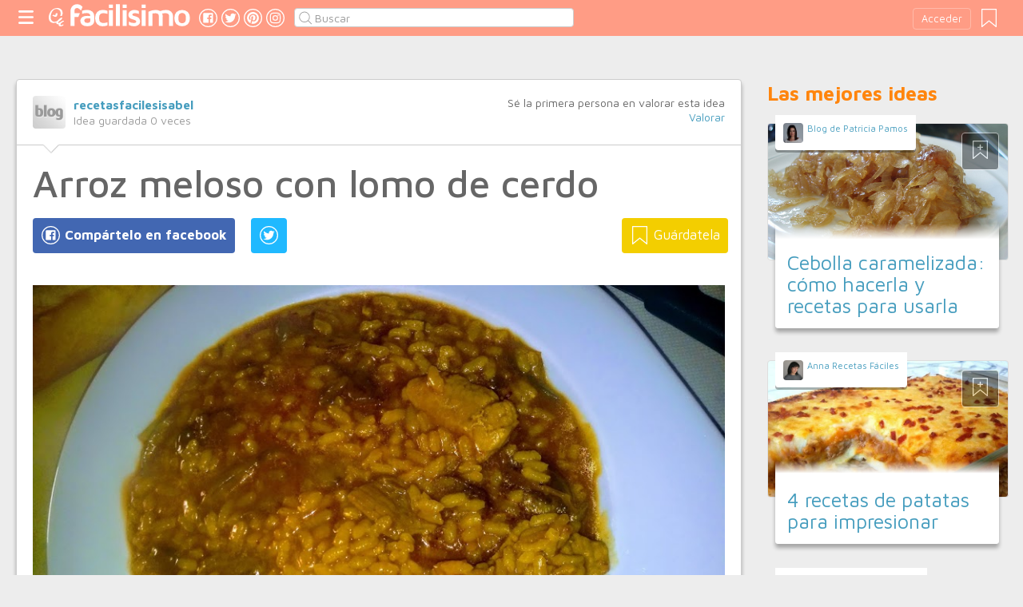

--- FILE ---
content_type: text/html;charset=UTF-8
request_url: https://cocina.facilisimo.com/arroz-meloso-con-lomo-de-cerdo_2409014.html
body_size: 14213
content:
<!DOCTYPE html>
<html xmlns="http://www.w3.org/1999/xhtml" xmlns:og="http://ogp.me/ns#" xmlns:fb="http://ogp.me/ns/fb#">
<!-- Status=OK -->
<head>
<title>Arroz meloso con lomo de cerdo | Cocina</title>
<meta name="title" content="Arroz meloso con lomo de cerdo | Cocina">
<meta name="description" content="Ingredientes: 1._ carcasa de pollo. 2._ 4cortadas de lomo de cerdo. Ajos 3 dientes 3._Champiñones 4._Un pimiento verde (italiano) 5._ Un tomate rallado 6._ una cucharada de pulpa de ñora 7._ 125ml de vino blanco Aceite Azafrán Sal Pimienta negra o blanca(al gusto) 2 litros de caldo de Carme. Preparación: En una cazuela honda, podremos aceite y sofreimos muy muy bien la carcasa de pollo junto con u ...">
<link rel="shortcut icon" href="//estag.fimagenes.com/cst/images/ico-cocina.ico">
<style>
html,body,div,span,h1,h2,p,a,img,small,strong,b,u,i,ul,li,label,article,aside,form{margin:0;padding:0;border:0;font-size:100%;font:inherit;word-wrap:break-word;vertical-align:baseline}form{display:inline}a{text-decoration:none;color:#469dbe}h1,h2{font-family:Arial}.head-sprite{background-image:url('//estag.fimagenes.com/cst/images/sprite-head-new.svg?20190425');background-repeat:no-repeat}.tabstop{display:table}.tabstop div{float:left;width:50%;text-align:center;padding:0 0 5px}.tabstop div a{color:#03f}.tabstop div:first-child{border-bottom-width:1px;border-bottom-style:solid}.tabstop div:first-child a{font-weight:bold}#content-post{position:relative;background:#fff;border:1px solid #ccc}#content-post #user{position:relative;display:inline-block;border-bottom:1px solid #ccc}#content-post #user .user-zone #avatar{display:inline-block;width:41px;height:41px;float:left;margin-right:10px}#content-post #user .user-zone #nick{display:inline-block;font-weight:bold;margin-top:1px}#content-post #user .user-zone span{display:block;font-size:90%;color:#999}#content-post .post-text{font-size:140%;margin-bottom:20px;width:100%}#content-post .post-text .img-post{position:relative}#content-post .post-text .video{position:relative;width:100%}body{font:87.5%/1.4 Helvetica,Arial,sans-serif;padding-top:55px !important;color:#666;background:#ededed;line-height:1.4}#content-header>header,.content,.content-search>.central-search,#content-footer>footer,.pre-footer>.slot{margin:0 auto;padding:0;width:990px}#content-header{margin:0;padding:0;position:fixed;z-index:90;z-index:auto\9;top:0;left:0;width:100%;height:45px;background:#ff9c85}header{margin:0 auto;padding:0;width:990px;line-height:1.3;font-size:14px;position:relative}header span.btn-menu{float:left;margin:9px 3px 0 0;cursor:pointer;display:inline-block;width:25px;height:25px;background-position:0 -25px;position:relative}header span.btn-menu small{display:inline-block;position:absolute;top:0;right:0;width:5px;height:5px;background-color:#f00;border:1px solid #fff;-moz-border-radius:50%;-webkit-border-radius:50%;border-radius:50%}header span.btn-menu:hover{opacity:.5;filter:alpha(opacity=50);transition:opacity .3s linear;-moz-transition:opacity .3s linear;-webkit-transition:opacity .3s linear}header h1,header .logoc{float:left;display:inline-block;margin:4px 10px 0 0}header h1 .logo>span.icon,header .logoc .logo>span.icon,header h1 .channel>span.icon,header .logoc .channel>span.icon{display:inline-block;margin:5px 4px 0 10px;width:25px;height:25px;vertical-align:top;background-position:0 0}header h1 .logo,header .logoc .logo{display:inline-block;margin:0;padding:0}header h1 .logo span.img-logo,header .logoc .logo span.img-logo{display:inline-block;width:151px !important;height:30px !important;background-position:-30px 0;background-size:331px}header h1 .channel,header .logoc .channel{display:inline-block;margin:0;padding:0;height:45px}header h1 .channel span.text,header .logoc .channel span.text{display:inline-block;margin:13px 0 0 0;font-family:'Maven Pro',Arial;font-weight:700;color:#fff;font-size:250%;text-transform:lowercase;letter-spacing:-1px;line-height:2px}header h1 a:hover,header .logoc a:hover{opacity:.5;filter:alpha(opacity=50);transition:opacity .3s linear;-moz-transition:opacity .3s linear;-webkit-transition:opacity .3s linear}header #inp-search{border-radius:4px;-ms-border-radius:4px;-moz-border-radius:4px;-webkit-border-radius:4px;-khtml-border-radius:4px;behavior:url(border-radius.htc);float:left;margin:10px 0 0 8px;padding:0 0 0 25px;font-size:14px;height:24px;color:#666;width:110px;background:#fff;border:1px solid #ccc;background-image:url('//estag.fimagenes.com/cst/images/sprite-head-new.svg?20190425');background-repeat:no-repeat;background-position:-152px -32px;background-size:55%;font-family:'Maven Pro',Arial;font-weight:400}header #inp-search::placeholder{color:#999}header #inp-search:focus{color:#666}header #btn-search{margin:10px 0 0 0;width:34px;height:26px;border:none;background:url('//estag.fimagenes.com/cst/images/btn-search-off.png') left center no-repeat;-webkit-border-top-left-radius:0;-webkit-border-bottom-left-radius:0;-webkit-border-top-right-radius:4px;-webkit-border-bottom-right-radius:4px;-moz-border-radius-topleft:0;-moz-border-radius-bottomleft:0;-moz-border-radius-topright:4px;-moz-border-radius-bottomright:4px;border-top-left-radius:0;border-bottom-left-radius:0;border-top-right-radius:4px;border-bottom-right-radius:4px}header #btn-search:hover{background:url('//estag.fimagenes.com/cst/images/btn-search-on.png') left center no-repeat}header #btn-search:active{background:url('//estag.fimagenes.com/cst/images/btn-search-press.png') left center no-repeat}header #user,header #login,header .social-btn{display:none}.top-ad{margin-bottom:25px;min-height:19px;text-align:center}.content header{margin:0 0 20px 0;padding:0;display:inline-block;width:100%}.content header h2{margin:0;padding:0;color:#ff850d;font-family:'Maven Pro',Arial;font-weight:700;font-size:200%}.content .tabstop{width:660px;margin:0 0 30px;font-size:20px}.content section{margin:0;padding:0;float:left;width:660px;display:block}.content aside{margin:0 0 40px 0;padding:0 0 0 0;float:right;width:300px}.content aside header{margin:0 0 20px 0;width:auto;color:#ff850d;font-family:'Maven Pro',Arial !important;font-weight:700 !important;font-size:180%}.nav-panel{display:none}.small-module{margin:0 0 40px 0;width:100%;display:inline-block;position:relative}.small-module .user{margin:0 0 0 10px;padding:10px 10px 9px 10px;background:#fff;width:auto;display:inline-block;position:absolute;top:-10px;font-size:80%;line-height:13px}.small-module .user .avatar{display:inline-block;float:left;width:25px;height:25px;background-size:cover !important;background-position:center center !important;background-repeat:no-repeat !important}.small-module .user .nick,.small-module .user span{margin:0 0 0 30px;padding:0;display:block}.small-module .image{margin:0;padding:0;border:1px solid #dedede;width:100%;height:170px;display:inline-block}.small-module .btn-fv{display:none}.small-module .sm-content{margin:-50px 10px 0 10px;padding:15px 15px 10px 15px;position:relative}.small-module .sm-content .channel{padding:5px 10px}.small-module .sm-content h1,.small-module .sm-content .h1{font-size:180%;line-height:1.1em;margin:20px 0 5px 0;display:inline-block}.white-sm-big{background:#fff}@media screen and (min-width:1280px){#content-header>header,.content,.content-search>.central-search,#content-footer>footer,.pre-footer>.slot{margin:0 auto;padding:0;width:1240px}#content-header>header .social-btn{margin:10px 3px 0 0;padding:0}#content-header>header #inp-search{width:350px !important}.content section{width:908px}.content .tabstop{width:908px}.content section.width100{width:100% !important}}#content-post #user{width:100%;margin:0 0 20px 0;padding:20px}#content-post #user .user-zone{width:48%;float:left;font-size:110%;display:inline-block}#content-post h1{font-size:340%;line-height:1em;margin:0 20px}#content-post h2{font-size:140%;margin:20px 20px 0}#content-post .post-text{-webkit-box-sizing:border-box;-moz-box-sizing:border-box;box-sizing:border-box;padding:0 20px;line-height:1.4}#content-post .post-text p{margin-bottom:20px}#content-post .post-text .img-post img{width:100%}#content-post .post-text b>a{font-weight:bold}#content-post .post-text .video{padding:30px 0 56.25%}#content-post .post-text .video iframe,#content-post .post-text .video object,#content-post .post-text .video embed{position:absolute;width:100%;height:100%;left:0;top:0}#content-post .social-btn{margin:20px 0 40px 20px}#content-post .social-btn a{background:#ccc;display:inline-block;padding:10px;color:#fff;margin-right:16px}#content-post .social-btn a span{vertical-align:middle;margin:-2px 0 0;display:inline-block;width:25px;height:25px}#content-post .social-btn a.btn-fb{background:#4267b2}#content-post .social-btn a.btn-fv{float:right}#content-post .social-btn a.btn-fv::after{content:" Guárdatela"}#content-post .rate{margin:20px 20px 40px 20px}
</style>
<meta name="twitter:card" content="summary_large_image" />
<meta name="twitter:site" content="@fcocina" />
<meta name="twitter:domain" content="facilisimo.com" />
<meta property="og:title" content="Arroz meloso con lomo de cerdo"/>
<meta property="og:type" content="article"/>
<meta property="og:url" content="https://cocina.facilisimo.com/arroz-meloso-con-lomo-de-cerdo_2409014.html"/>
<meta property="og:ttl" content="604800"/>
<meta property="og:description" content="Ingredientes: 1._ carcasa de pollo. 2._ 4cortadas de lomo de cerdo. Ajos 3 dientes 3._Champiñones 4._Un pimiento verde (italiano) 5._ Un tomate rallado 6._ una cucharada de pulpa de ñora 7._ 125ml de vino blanco Aceite Azafrán Sal Pimienta negra o blanca(al gusto) 2 litros de caldo de Carme. Preparación: En una cazuela honda, podremos aceite y sofreimos muy muy bien la carcasa de pollo junto con u ..."/>
<meta property="og:image" content="https://1.bp.blogspot.com/-rTVpZC-KdJw/XZIIKzSg88I/AAAAAAABJbE/bHkwVWe8d6QvjCA3IowO252ow_zd9N_XgCLcBGAsYHQ/s900/20190930_140742.jpg"/>
<meta property="article:publisher" content="128911377141498"/>
<meta property="fb:app_id" content="146555464702"/>
<meta property="fb:admins" content="100001509443420"/>
<link rel="canonical" href="https://isabelaa57.blogspot.com/2019/09/arroz-meloso-con-lomo-de-cerdo.html" />
</head>
<body class="portal-2">
<noscript><iframe src="https://www.googletagmanager.com/ns.html?id=GTM-T2VB9M" height="0" width="0" style="display:none;visibility:hidden"></iframe></noscript>
<div id="content-header" class="bg-2">
<header>
<a id="btnfavorite" onclick="f.usuarios.guardadas()" title="Mis ideas guardadas"><small class="ideasguardadas"></small><span class="head-sprite"></span></a>
<div id="login">
<a onclick="f.usuarios.login();">Acceder</a>
</div>
<span class="btn-menu head-sprite" title="Ver men&uacute;"></span>
<div class="logoc">
<a class="logo" href="https://www.facilisimo.com" title="Ideas que mejoran tu vida"><span class="icon head-sprite"></span><span class="img-logo head-sprite"></span></a>
</div>
<a target="_blank" class="social-btn" href="https://www.facebook.com/cocinafacilisimo" title="Clic para ir a la página de Facebook"><span id="fb"></span></a>
<a target="_blank" class="social-btn" href="https://twitter.com/fcocina" title="Clic para ir a la página de Twitter"><span id="tw"></span></a>
<a target="_blank" class="social-btn" href="https://es.pinterest.com/facilisimo/cocina-red-facilisimo/" title="Clic para ir a la página de Pinterest"><span id="pt"></span></a>
<a target="_blank" class="social-btn" href="https://www.instagram.com/cocina.facilisimo/" title="Clic para ir a la página de Instagram"><span id="in"></span></a>
<form action="//cocina.facilisimo.com/buscar/" method="GET">
<input type="search" id="inp-search" name="q" placeholder="Buscar" value="" />
</form>
</header>
</div>
<div class="nav-panel">
<a class="close" title="Cerrar men&uacute;"><span class="head-sprite"></span></a>
<div class="list-channels">
<nav>
<header></header>
<ul>
<li><a class="cmbportada"><div class="ico-12"><span></span></div><label>tu portada</label><div class="ico-sel" title="Desplegar opciones de tu portada"><span></span></div></a>
<div class="front-settings">
<p>Si quieres añadir o quitar temas haz clic en el siguiente botón:</p>
<a class="modPortada">modificar mi portada</a>
</div>
</li>
<li><a onclick="f.usuarios.guardadas()"><div class="ico-fav"><span></span></div>ideas guardadas</a></li>
<header>Más ideas de...</header>
<li class="selected bg-2"><a href="//cocina.facilisimo.com/"><div class="ico-2"><span></span></div>Cocina</a>
<ul>
<li><a href="//cocina.facilisimo.com/todos/">todos</a></li>
<li><a href="//cocina.facilisimo.com/sin-gluten" title="Recetas sin gluten">Sin gluten</a></li>
<li><a href="//cocina.facilisimo.com/postres" title="Postres y dulces irresistibles">Postres y dulces</a></li>
<li><a href="//cocina.facilisimo.com/entrantes" title="Entrantes y aperitivos">Entrantes</a></li>
<li><a href="//cocina.facilisimo.com/ideas-cenas" title="Ideas para cenar">Cenas</a></li>
<li><a href="//cocina.facilisimo.com/arroz-cuchara" title="Arroces y platos de cuchara">Arroces y platos de cuchara</a></li>
<li><a href="//cocina.facilisimo.com/recetas-veganas-vegetarianas" title="Recetas veganas y vegetarianas">Recetas veganas y vegetarianas</a></li>
<li><a href="//cocina.facilisimo.com/cocina-europea" title="Cocina europea">Cocina europea</a></li>
<li><a href="//cocina.facilisimo.com/cocina-española" title="Cocina española">Recetas españolas</a></li>
<li><a href="//cocina.facilisimo.com/cocina-oriental" title="Cocina oriental">Cocina oriental</a></li>
<li><a href="//cocina.facilisimo.com/recetas-latinoamericanas" title="Recetas latinoamericanas">Recetas latinas</a></li>
<li><a href="//cocina.facilisimo.com/ensaladas" title="Ensaladas">Ensaladas</a></li>
<li><a href="//cocina.facilisimo.com/recetas-fáciles-rápidas" title="Recetas fáciles y rápidas">Recetas fáciles y rápidas</a></li>
<li><a href="//cocina.facilisimo.com/recetas-taper" title="Recetas para llevar en el táper">Para táper</a></li>
<li><a href="//cocina.facilisimo.com/chef-saludable-mejores-recetas" title="Tu chef saludable: ¡las mejores recetas!">Recetas sanas</a></li>
<li><a href="//cocina.facilisimo.com/carne-pescado" title="Recetas de carne y pescado">Carne y pescado</a></li>
<li><a href="//cocina.facilisimo.com/recetas-pasta" title="Recetas de pasta">Recetas de pasta</a></li>
<li><a href="//cocina.facilisimo.com/Actualidad" title="Actualidad">Actualidad</a></li>
</ul>
</li>
<div class="chan">
<li><a href="//decoracion.facilisimo.com" title="Ideas de decoración"><div class="ico-1"><span></span></div>Decoración</a></li>
<li><a href="//bricolaje.facilisimo.com" title="Ideas de bricolaje"><div class="ico-5"><span></span></div>Bricolaje</a></li>
<li><a href="//manualidades.facilisimo.com" title="Ideas de manualidades"><div class="ico-7"><span></span></div>Manualidades</a></li>
<li><a href="//cocina.facilisimo.com" title="Ideas de cocina"><div class="ico-2"><span></span></div>Cocina</a></li>
<li><a href="//mascotas.facilisimo.com" title="Ideas de mascotas"><div class="ico-3"><span></span></div>Mascotas</a></li>
<li><a href="//plantas.facilisimo.com" title="Ideas de plantas"><div class="ico-4"><span></span></div>Plantas</a></li>
<li><a href="//salud.facilisimo.com" title="Ideas de salud"><div class="ico-6"><span></span></div>Salud</a></li>
<li><a href="//belleza.facilisimo.com" title="Ideas de belleza"><div class="ico-13"><span></span></div>Belleza</a></li>
<li><a href="//padres.facilisimo.com" title="Ideas de padres"><div class="ico-8"><span></span></div>Padres</a></li>
<li><a href="//bodas.facilisimo.com" title="Ideas de bodas"><div class="ico-16"><span></span></div>Bodas</a></li>
<li><a href="//entretenimiento.facilisimo.com" title="Ideas de entretenimiento"><div class="ico-11"><span></span></div>Entretenimiento</a></li>
<li><a href="//tecnologia.facilisimo.com" title="Ideas de tecnología"><div class="ico-20"><span></span></div>Tecnología</a></li>
<li><a href="//ecologia.facilisimo.com" title="Ideas de ecología"><div class="ico-28"><span></span></div>Ecología</a></li>
<li><a href="//www.facilisimo.com/todos/" title="Todas las ideas de los portales de facilisimo.com"><div class="ico-12"><span></span></div>Todo facilisimo</a></li>
</div>
</ul>
</nav>
</div>
</div>
<div class="curtain"></div>
<div class="top-ad">
<div id="slot_facilisimov2_billboard_up" class="slot" slot="facilisimov2_billboard_up"></div>
</div>
<div class="content">
<section id="post">
<article id="content-post" data-usu="763286" data-blog="1336784">
<div id="user" itemprop="author" itemscope="" itemtype="https://schema.org/Person">
<figure itemprop="image" itemscope="" itemtype="https://schema.org/ImageObject" style="display:none">
<meta itemprop="url" content="https://estag.fimagenes.com/cst/images/icon-app.png">
<a class="enlace" href="https://www.facilisimo.com/actualidad-facilisimo">
<meta itemprop="width" content="45">
<meta itemprop="height" content="45">
<img src="//estag.fimagenes.com/cst/images/icon-app.png" alt="Actualidad facilisimo.com" width="45" height="45">
</a>
</figure>
<div class="user-zone" itemprop="name">
<a id="avatar" href="//www.facilisimo.com/recetasfacilesisabel" style="background:url('//estag.fimagenes.com/cst/images/avatar-blog.png');" title="Blog de recetasfacilesisabel"></a>
<a id="nick" itemprop="url" href="//www.facilisimo.com/recetasfacilesisabel">recetasfacilesisabel</a>
<span>Idea guardada <strong id="num_guardados">0</strong> veces</span>
</div>
<div class="valuation">
<span class="num_votos">Sé la primera persona en valorar esta idea</span>
<a class="votar" href="">Valorar</a>
</div>
<img id="arrow" src="//estag.fimagenes.com/cst/images/ico-arrow.png" />
</div>
<h1>Arroz meloso con lomo de cerdo</h1>
<div class="social-btn">
<a class="btn-fv" id="fv" title="Guárdate esta idea en tus Favoritos" doc="2409014"><span></span></a>
<div class="social-btn-fix">	
<a class="btn-fb" id="fb" title="Compártelo en Facebook"><span></span></a>
<a class="btn-tw" id="tw" title="Compartir en Twitter"><span></span></a>
</div>
</div>
<div class="placeholder"></div>
<div id="via_104239"></div>
<div class="post-text p402_premium" id="contain-402">
<a href="https://1.bp.blogspot.com/-rTVpZC-KdJw/XZIIKzSg88I/AAAAAAABJbE/bHkwVWe8d6QvjCA3IowO252ow_zd9N_XgCLcBGAsYHQ/s600/20190930_140742.jpg" rel="nofollow">
<div class="img-post">
<a title="Ver visor">
<img class="imgvisor" src="https://1.bp.blogspot.com/-rTVpZC-KdJw/XZIIKzSg88I/AAAAAAABJbE/bHkwVWe8d6QvjCA3IowO252ow_zd9N_XgCLcBGAsYHQ/s900/20190930_140742.jpg" />
</a>
</div>
</a><br/><br/>Ingredientes:<br><br>1._ carcasa de pollo.<br>2._ 4cortadas de lomo de cerdo.<br><br>Ajos 3 dientes<br>3._Champiñones<br>4._Un pimiento verde (italiano)<br>5._ Un tomate rallado<br>6._ una cucharada de pulpa de ñora<br>7._ 125ml de vino blanco<br>Aceite<br>Azafrán<br>Sal<br>Pimienta negra o blanca(al gusto)<br>2 litros de caldo de Carme.<br/><br/>Preparación:<br><br>En una cazuela honda, podremos aceite y sofreimos muy muy bien la carcasa de pollo junto con unos ajos a los q habremos dado un golpe sin pelar. Dejaran su aroma y sabor estos 2 ingredientes.<br>Los retiramos y en ese mismo aceite empezaremos sufriendo la carne de cerdo ya salpimentada.<br>A continuación pondremos las verduras , las sofreimos y añadimos el tomate rallado.<br>Dejaremos pasar unos 5 minutos y regamoss con el vino blanco. Dejaremos q evapora y añadimos la pulpa de carne de ñora.<br>Ya lo tenemos casi<br>Dejamos pasar unos 4 minutos y agregamos el caldo de carne y la carcasa de pollo. Cuando rompa a hervir, lo tendremos 15 minutos al fuego.<br>Rectificaremos de sal y añadiremos el colorante. Es el momento de retirar la carcasa de pollo.<br>Es el momento de poner el arroz ( 100 grs por persona).<br>Lo dejaremos cocinar unos 18 a 20 minutos.<br>Listo para comer.<br/><br/>Disfrutar.<br/><br/>.<br/><br/>
<div class="docfuente"><strong>Fuente:</strong> este post proviene de <a href="https://isabelaa57.blogspot.com/2019/09/arroz-meloso-con-lomo-de-cerdo.html" target="_blank">recetasfacilesisabel</a>, donde puedes consultar el contenido original.</div>
<div class="denuncia">¿Vulnera este post tus derechos? <a>Pincha aquí</a>.</div>
<div class="source">
Creado:
<time datetime="2019-09-30P16:09:00+01:00">
<meta content="2019-09-30P16:09:00+01:00" itemprop="datePublished">
<meta content="2019-09-30P16:09:00+01:00" itemprop="dateModified">
<span>30/09/2019 16:09</span>
</time>
</div>
</div>
<div class="rate">
<span>&iquest;Qu&eacute; te ha parecido esta idea?</span>
<button data-val="5" class="first">Excelente</button>
<button data-val="4">Muy buena</button>
<button data-val="3">Buena</button>
<button data-val="2">Normal</button>
<button data-val="1">Mala</button>
</div>
<div class="social-btn">
<a class="btn-fv" id="fv" title="Guárdate esta idea en tus Favoritos" doc="2409014"><span></span></a>
<div class="social-btn-fix">	
<a class="btn-fb" id="fb" title="Compártelo en Facebook"><span></span></a>
<a class="btn-tw" id="tw" title="Compartir en Twitter"><span></span></a>
</div>
</div>
<div class="placeholder"></div>
<div class="signature">
<img class="arrow" src="//estag.fimagenes.com/cst/images/ico-arrow.png" />
<h4 class="title">Esta idea proviene de:</h4>
<div class="user">
<a href="http://isabelaa57.blogspot.com.es" target="_blank"><div class="avatar" style="background-image:url('//estag.fimagenes.com/cst/images/avatar-blog.png');"></div><span class="blog-name">recetasfacilesisabel</span><span class="blog-url">http://isabelaa57.blogspot.com.es</span></a>
</div>
<div class="s-btn">
</div>
<h4>Y estas son sus últimas ideas publicadas:</h4>
<div class="last-post">
<article class="small-module" id_doc="2466847" data-usu="763286" data-pro="">
<div class="bottom-radius user avatar-shadow">
<a href="//www.facilisimo.com/recetasfacilesisabel" class="radius avatar lazy" data-src="//estag.fimagenes.com/cst/images/avatar-blog.png"></a><a href="//www.facilisimo.com/recetasfacilesisabel" class="nick">recetasfacilesisabel</a>
</div>
<a doc="2466847" class="btn-fv"><span></span></a>
<a onclick="location.href='https://cocina.facilisimo.com/alitas-de-pollo-al-horno_2466847.html';" class="radius image lazy" data-src="https://1.bp.blogspot.com/-Fc_p8ulg3bA/XspHTJIzacI/AAAAAAABYFo/btVMuznzN6YmeouGDqgfUeRUbgInq6GqwCPcBGAsYHg/s300/IMG_20200521_154502_532.jpg" style="background:#CCC;"></a>
<div class="white-sm-big bottom-radius sm-content shadow">
<div class="h1"><a href="https://cocina.facilisimo.com/alitas-de-pollo-al-horno_2466847.html">Alitas de pollo al horno</a></div>
<p>Ingredientes Alitas de pollo Maicena Pimenta Pimenton dulce y picante Sal Aceite</p>
</div>
</article>
<article class="small-module" id_doc="2451467" data-usu="763286" data-pro="">
<div class="bottom-radius user avatar-shadow">
<a href="//www.facilisimo.com/recetasfacilesisabel" class="radius avatar lazy" data-src="//estag.fimagenes.com/cst/images/avatar-blog.png"></a><a href="//www.facilisimo.com/recetasfacilesisabel" class="nick">recetasfacilesisabel</a>
</div>
<a doc="2451467" class="btn-fv"><span></span></a>
<a onclick="location.href='https://cocina.facilisimo.com/conejo-de-monte-al-ajillo_2451467.html';" class="radius image lazy" data-src="https://1.bp.blogspot.com/-z2aFY34Xj54/XnyUIc7n1GI/AAAAAAABSFI/Wn_EzCGSvLQd7Ab2wO4RVmNecKXzKJo7ACKgBGAsYHg/s300/20200324_221023.jpg" style="background:#CCC;"></a>
<div class="white-sm-big bottom-radius sm-content shadow">
<div class="h1"><a href="https://cocina.facilisimo.com/conejo-de-monte-al-ajillo_2451467.html">Conejo de monte al ajillo</a></div>
<p>Ingredientes Un conejo troceado 5 ajos Vino Tomillo Orégano Perejil Harina Sal Aceite. Preparación En una sartén con aceite ponemos los ajos machacados sin pelar, asi aromatizamos el mismo, cuando est ...</p>
</div>
</article>
<article class="small-module" id_doc="2438641" data-usu="763286" data-pro="">
<div class="bottom-radius user avatar-shadow">
<a href="//www.facilisimo.com/recetasfacilesisabel" class="radius avatar lazy" data-src="//estag.fimagenes.com/cst/images/avatar-blog.png"></a><a href="//www.facilisimo.com/recetasfacilesisabel" class="nick">recetasfacilesisabel</a>
</div>
<a doc="2438641" class="btn-fv"><span></span></a>
<a onclick="location.href='https://cocina.facilisimo.com/arroz-con-bacalao-y-alcachofas_2438641.html';" class="radius image lazy" data-src="https://1.bp.blogspot.com/-3D29WWLvE48/Xi_ypLnBSoI/AAAAAAABNfk/xs2MFx5ISDMVPn_8uwMuG9QjOX4WnDVBgCKgBGAsYHg/s300/20200126_143124.jpg" style="background:#CCC;"></a>
<div class="white-sm-big bottom-radius sm-content shadow">
<div class="h1"><a href="https://cocina.facilisimo.com/arroz-con-bacalao-y-alcachofas_2438641.html">ARROZ CON BACALAO Y ALCACHOFAS</a></div>
<p>INGREDIENTES Arroz (de 75 a 100 grs por persona) 3 Alcachofas 1 pimiento verde pequeño 1 cebolla pequeña o cebolleta tierna Pimiento choricero 2 cucharadas ( lo venden envasado) Caldo de pescado 200 G ...</p>
</div>
</article>
<article class="small-module" id_doc="2436859" data-usu="763286" data-pro="">
<div class="bottom-radius user avatar-shadow">
<a href="//www.facilisimo.com/recetasfacilesisabel" class="radius avatar lazy" data-src="//estag.fimagenes.com/cst/images/avatar-blog.png"></a><a href="//www.facilisimo.com/recetasfacilesisabel" class="nick">recetasfacilesisabel</a>
</div>
<a doc="2436859" class="btn-fv"><span></span></a>
<a onclick="location.href='https://cocina.facilisimo.com/lasana-de-carne_2436859.html';" class="radius image lazy" data-src="https://1.bp.blogspot.com/-oDqFtl5NkHo/XiNg8_Xy9tI/AAAAAAABNMA/96-PhyIdvI00osxpSCp_Fo2hNTKaiqQ3gCKgBGAsYHg/s300/IMG-20200115-WA0003.jpg" style="background:#CCC;"></a>
<div class="white-sm-big bottom-radius sm-content shadow">
<div class="h1"><a href="https://cocina.facilisimo.com/lasana-de-carne_2436859.html">Lasaña de carne</a></div>
<p>INGREDIENTES Placas de lasaña 500 grs. de carne picada mixta Aceite 3 cucharadas Sal 3 lonchas de panceta picada Una cebolla mediana picada Polvo de ajo 2 ajos cortados pequeños 50 gramos de apio cort ...</p>
</div>
</article>
</div>
</div>
</article>
<div class="tags">
<span>Etiquetas:</span>
</div>
<header><h2>Recomendamos</h2></header>
<div class="sponsored"></div>
<div id="slot_facilisimoV2_336" class="slot" slot="facilisimoV2_336"></div>
<div class="relacionados">
<header><h2>Relacionado</h2></header>
<article class="big-module" id_doc="2635318" data-usu="912771" data-pro="">
<div class="bottom-radius user avatar-shadow">
<a href="//www.facilisimo.com/blog-cocineraymadre" class="radius avatar lazy" data-src="//estag.fimagenes.com/img/4/2/g/g/l/2ggl_120.jpg"></a><a href="//www.facilisimo.com/blog-cocineraymadre" class="nick">Cocineraymadre</a>
</div>
<a doc="2635318" class="btn-fv"><span></span></a>
<a onclick="location.href='https://cocina.facilisimo.com/sopa-casera-de-pollo-con-estrellitas_2635318.html';" class="radius image lazy" data-src="//estag.fimagenes.com/imagenesred/2635318_0.jpg?1" style="background:#CCC;"></a>
<div class="white-gr-big bottom-radius bm-content shadow">
<a href="//cocina.facilisimo.com/arroces-y-pastas" class="radius channel">Arroces y pastas</a>
<a href="//cocina.facilisimo.com/cocina-tradicional" class="radius channel">Cocina tradicional</a>
<a href="//cocina.facilisimo.com/entrantes" class="radius channel">Entrantes</a>
<span id="keys_2635318" style="display:none">
<a href="//cocina.facilisimo.com/grupo-de-recetas" class="radius channel">Grupo de recetas</a>
<a href="//cocina.facilisimo.com/primeros" class="radius channel">Primeros</a>
<a href="//cocina.facilisimo.com/recetas" class="radius channel">Recetas</a>
<a href="//cocina.facilisimo.com/barata" class="radius channel">barata</a>
<a href="//cocina.facilisimo.com/basico" class="radius channel">básico</a>
<a href="//cocina.facilisimo.com/carnes" class="radius channel">carnes</a>
<a href="//cocina.facilisimo.com/casero" class="radius channel">casero</a>
<a href="//cocina.facilisimo.com/comida" class="radius channel">comida</a>
<a href="//cocina.facilisimo.com/cuchara" class="radius channel">cuchara</a>
<a href="//cocina.facilisimo.com/deliciosa" class="radius channel">deliciosa</a>
<a href="//cocina.facilisimo.com/pollo" class="radius channel">pollo</a>
<a href="//cocina.facilisimo.com/recetas-tradicionales" class="radius channel">recetas tradicionales</a>
</span>
<a class="radius channel" onclick="$('span#keys_2635318').show(); $(this).remove();">...</a>
<div class="h1"><a href="https://cocina.facilisimo.com/sopa-casera-de-pollo-con-estrellitas_2635318.html">Sopa casera de pollo con estrellitas</a></div>
<p>Vídeo receta; sopa casera de pollo con estrellitas: Sopa casera de pollo con estrellitas Dificultad: muy fácil                 Raciones: 4 &#8211; 6 personas                  Tiempo: 30 minutos Ingredientes de la sopa casera de pollo con estrellitas: 2 contramuslos de pollo 1 carcasa de pollo 1 o 2 puerros 2 zanahorias 1 tomate 1 ramita de apio 2 dientes de ajo Sal, pimienta y aceite de oliva 10 ...</p>
</div>
</article>
<article class="big-module" id_doc="1900771" data-usu="904478" data-pro="">
<div class="bottom-radius user avatar-shadow">
<a href="//www.facilisimo.com/blog-catinabarbero" class="radius avatar lazy" data-src="//estag.fimagenes.com/img/1/3/F/s/r/3Fsr_120.jpg"></a><a href="//www.facilisimo.com/blog-catinabarbero" class="nick">La cocina de Catina</a>
</div>
<a doc="1900771" class="btn-fv"><span></span></a>
<a onclick="location.href='https://cocina.facilisimo.com/escalopines-de-pollo-con-bechamel_1900771.html';" class="radius image lazy" data-src="https://1.bp.blogspot.com/-sNNxXS79Muc/VjeyELgQLxI/AAAAAAAAHmU/8P_tnPjRr2s/s900/Escalopines%2Bde%2Bpollo%2Bcon%2Bbechamel%2B5%2B%2528Copy%2529.jpg" style="background:#CCC;"></a>
<div class="white-gr-big bottom-radius bm-content shadow">
<a href="//cocina.facilisimo.com/recetas-de-segundos" class="radius channel">Recetas de segundos</a>
<div class="h1"><a href="https://cocina.facilisimo.com/escalopines-de-pollo-con-bechamel_1900771.html">Escalopines de pollo con bechamel</a></div>
<p>No se si recordáis que me habían regalado un pollo de más de cinco kgr. Hoy con la mitad de las pechugas he preparado esta receta que os va a gustar con toda seguridad. Ingredientes: 1/2 kgr de pechugas de pollo en filetes 150 gr de jamón en lonchas 50 gr de queso rallado 6 cucharadas de salsa de tomate aceite, sal y pimienta. Para la bechamel: 1/2 litro de leche 45 gr de harina 45 gr de mantequil ...</p>
</div>
</article>
<article class="big-module" id_doc="2541991" data-usu="912771" data-pro="">
<div class="bottom-radius user avatar-shadow">
<a href="//www.facilisimo.com/blog-cocineraymadre" class="radius avatar lazy" data-src="//estag.fimagenes.com/img/4/2/g/g/l/2ggl_120.jpg"></a><a href="//www.facilisimo.com/blog-cocineraymadre" class="nick">Cocineraymadre</a>
</div>
<a doc="2541991" class="btn-fv"><span></span></a>
<a onclick="location.href='https://cocina.facilisimo.com/arroz-meloso-con-conejo_2541991.html';" class="radius image lazy" data-src="//estag.fimagenes.com/imagenesred/2541991_0.jpg?1" style="background:#CCC;"></a>
<div class="white-gr-big bottom-radius bm-content shadow">
<a href="//cocina.facilisimo.com/arroces-y-pastas" class="radius channel">Arroces y pastas</a>
<a href="//cocina.facilisimo.com/carnes" class="radius channel">Carnes</a>
<a href="//cocina.facilisimo.com/cocina-tradicional" class="radius channel">Cocina tradicional</a>
<span id="keys_2541991" style="display:none">
<a href="//cocina.facilisimo.com/grupo-de-recetas" class="radius channel">Grupo de recetas</a>
<a href="//cocina.facilisimo.com/primeros" class="radius channel">Primeros</a>
<a href="//cocina.facilisimo.com/recetas" class="radius channel">Recetas</a>
<a href="//cocina.facilisimo.com/segundos" class="radius channel">Segundos</a>
<a href="//cocina.facilisimo.com/arroz" class="radius channel">arroz</a>
<a href="//cocina.facilisimo.com/carnes" class="radius channel">carnes</a>
<a href="//cocina.facilisimo.com/casero" class="radius channel">casero</a>
<a href="//cocina.facilisimo.com/comida" class="radius channel">comida</a>
<a href="//cocina.facilisimo.com/deliciosa" class="radius channel">deliciosa</a>
<a href="//cocina.facilisimo.com/facil" class="radius channel">facil</a>
<a href="//cocina.facilisimo.com/primeros-platos" class="radius channel">primeros platos</a>
<a href="//cocina.facilisimo.com/recetas-tradicionales" class="radius channel">recetas tradicionales</a>
<a href="//cocina.facilisimo.com/saludable" class="radius channel">saludable</a>
<a href="//cocina.facilisimo.com/sin-gluten" class="radius channel">sin gluten</a>
</span>
<a class="radius channel" onclick="$('span#keys_2541991').show(); $(this).remove();">...</a>
<div class="h1"><a href="https://cocina.facilisimo.com/arroz-meloso-con-conejo_2541991.html">Arroz meloso con conejo</a></div>
<p>Vídeo receta; arroz meloso con conejo: Arroz meloso con conejo Dificultad: fácil                  Raciones: 4 personas                       Tiempo: 1 hora Ingredientes: 320 gr de arroz redondo 1 kg de conejo troceado 1 cebolla 2 dientes de ajo 1 vaso de vino blanco 2 tomate rallados 1 cucharadita de pimentón dulce 1/2 cucharadita de comino en polvo 1 &#8211; 1,2 litros de caldo de pollo o carne ...</p>
</div>
</article>
<article class="big-module" id_doc="1941391" data-usu="998678" data-pro="">
<div class="bottom-radius user avatar-shadow">
<a href="//www.facilisimo.com/cocinandofit" class="radius avatar lazy" data-src="//estag.fimagenes.com/cst/images/avatar-blog.png"></a><a href="//www.facilisimo.com/cocinandofit" class="nick">Cocinandofit</a>
</div>
<a doc="1941391" class="btn-fv"><span></span></a>
<a onclick="location.href='https://cocina.facilisimo.com/arroz-meloso-con-pollo_1941391.html';" class="radius image lazy" data-src="https://1.bp.blogspot.com/-dM8hYCFpRmY/VrYc4savwcI/AAAAAAAAAXk/DOI6abwbCS4/s900/IMG_20160206_173214.JPG" style="background:#CCC;"></a>
<div class="white-gr-big bottom-radius bm-content shadow">
<a href="//cocina.facilisimo.com/arroz" class="radius channel">arroz</a>
<a href="//cocina.facilisimo.com/dieta-entulinea" class="radius channel">dieta entulinea</a>
<div class="h1"><a href="https://cocina.facilisimo.com/arroz-meloso-con-pollo_1941391.html">Arroz meloso con pollo</a></div>
<p>Vamos a dejar descansar tanto dulce y vamos a preparar un arroz meloso con pollo súper ligero y sano. Este arroz es un plato apto para los días saciantes de la dieta entulinea. Para hacer este arroz necesitaremos pechuga de pollo cortada a trocitos, cebolla, pimiento rojo y verde,tomate natural triturado arroz, agua y sal. Picamos la cebolla y el pimiento pequeñito y lo ponemos en una cazuela junt ...</p>
</div>
</article>
<article class="big-module" id_doc="2110459" data-usu="912771" data-pro="">
<div class="bottom-radius user avatar-shadow">
<a href="//www.facilisimo.com/blog-cocineraymadre" class="radius avatar lazy" data-src="//estag.fimagenes.com/img/4/2/g/g/l/2ggl_120.jpg"></a><a href="//www.facilisimo.com/blog-cocineraymadre" class="nick">Cocineraymadre</a>
</div>
<a doc="2110459" class="btn-fv"><span></span></a>
<a onclick="location.href='https://cocina.facilisimo.com/sopa-de-pollo-casera_2110459.html';" class="radius image lazy" data-src="//estag.fimagenes.com/imagenesred/2110459_0.jpg?1" style="background:#CCC;"></a>
<div class="white-gr-big bottom-radius bm-content shadow">
<a href="//cocina.facilisimo.com/alimentacion-infantil" class="radius channel">Alimentación infantil</a>
<a href="//cocina.facilisimo.com/arroces-y-pastas" class="radius channel">Arroces y pastas</a>
<a href="//cocina.facilisimo.com/carnes" class="radius channel">Carnes</a>
<span id="keys_2110459" style="display:none">
<a href="//cocina.facilisimo.com/cocina-tradicional" class="radius channel">Cocina tradicional</a>
<a href="//cocina.facilisimo.com/grupo-de-recetas" class="radius channel">Grupo de recetas</a>
<a href="//cocina.facilisimo.com/primeros" class="radius channel">Primeros</a>
<a href="//cocina.facilisimo.com/recetas" class="radius channel">Recetas</a>
<a href="//cocina.facilisimo.com/barata" class="radius channel">barata</a>
<a href="//cocina.facilisimo.com/basico" class="radius channel">básico</a>
<a href="//cocina.facilisimo.com/casero" class="radius channel">casero</a>
<a href="//cocina.facilisimo.com/cuchara" class="radius channel">cuchara</a>
<a href="//cocina.facilisimo.com/facil" class="radius channel">facil</a>
<a href="//cocina.facilisimo.com/ninos" class="radius channel">niños</a>
<a href="//cocina.facilisimo.com/pollo" class="radius channel">pollo</a>
<a href="//cocina.facilisimo.com/primeros-platos" class="radius channel">primeros platos</a>
<a href="//cocina.facilisimo.com/recetas-tradicionales" class="radius channel">recetas tradicionales</a>
<a href="//cocina.facilisimo.com/salud" class="radius channel">salud</a>
<a href="//cocina.facilisimo.com/sin-gluten" class="radius channel">sin gluten</a>
</span>
<a class="radius channel" onclick="$('span#keys_2110459').show(); $(this).remove();">...</a>
<div class="h1"><a href="https://cocina.facilisimo.com/sopa-de-pollo-casera_2110459.html">Sopa de pollo casera</a></div>
<p>Vídeo receta de la sopa de pollo casera: Sopa de pollo casera Dificultad: fácil            Raciones: 10-12 personas          Tiempo: 50 minutos        Sin gluten  Ingredientes: 1 carcasa limpia de pollo 1 muslo de gallina 1/2 cebolla mediana 2 puerros 3 zanahorias medianas 1 ramillete de perejil 1 puñado de garbanzos Agua y sal Fideos finos para sopa Elaboración: Preparamos todos los ingrediente ...</p>
</div>
</article>
<article class="big-module" id_doc="2191204" data-usu="912771" data-pro="">
<div class="bottom-radius user avatar-shadow">
<a href="//www.facilisimo.com/blog-cocineraymadre" class="radius avatar lazy" data-src="//estag.fimagenes.com/img/4/2/g/g/l/2ggl_120.jpg"></a><a href="//www.facilisimo.com/blog-cocineraymadre" class="nick">Cocineraymadre</a>
</div>
<a doc="2191204" class="btn-fv"><span></span></a>
<a onclick="location.href='https://cocina.facilisimo.com/sopa-juliana-casera_2191204.html';" class="radius image lazy" data-src="//estag.fimagenes.com/imagenesred/2191204_0.jpg?1" style="background:#CCC;"></a>
<div class="white-gr-big bottom-radius bm-content shadow">
<a href="//cocina.facilisimo.com/cocina-tradicional" class="radius channel">Cocina tradicional</a>
<a href="//cocina.facilisimo.com/entrantes" class="radius channel">Entrantes</a>
<a href="//cocina.facilisimo.com/grupo-de-recetas" class="radius channel">Grupo de recetas</a>
<span id="keys_2191204" style="display:none">
<a href="//cocina.facilisimo.com/primeros" class="radius channel">Primeros</a>
<a href="//cocina.facilisimo.com/recetas" class="radius channel">Recetas</a>
<a href="//cocina.facilisimo.com/verduras" class="radius channel">Verduras</a>
<a href="//cocina.facilisimo.com/barata" class="radius channel">barata</a>
<a href="//cocina.facilisimo.com/basico" class="radius channel">básico</a>
<a href="//cocina.facilisimo.com/casero" class="radius channel">casero</a>
<a href="//cocina.facilisimo.com/entrantes" class="radius channel">entrantes</a>
<a href="//cocina.facilisimo.com/facil" class="radius channel">facil</a>
<a href="//cocina.facilisimo.com/primeros-platos" class="radius channel">primeros platos</a>
<a href="//cocina.facilisimo.com/recetas-tradicionales" class="radius channel">recetas tradicionales</a>
<a href="//cocina.facilisimo.com/saludable" class="radius channel">saludable</a>
<a href="//cocina.facilisimo.com/sano" class="radius channel">sano</a>
<a href="//cocina.facilisimo.com/sin-gluten" class="radius channel">sin gluten</a>
<a href="//cocina.facilisimo.com/sopa" class="radius channel">sopa</a>
<a href="//cocina.facilisimo.com/verdura" class="radius channel">verdura</a>
</span>
<a class="radius channel" onclick="$('span#keys_2191204').show(); $(this).remove();">...</a>
<div class="h1"><a href="https://cocina.facilisimo.com/sopa-juliana-casera_2191204.html">Sopa juliana casera</a></div>
<p>Vídeo receta de la sopa juliana casera: Sopa juliana casera Dificultad: fácil                 Raciones: 4 personas             Tiempo: 30- 40 minutos Ingredientes: 1 carcasa de pollo y un muslo ya limpio o 1´5 litros de caldo de pollo o verdura Agua, sal y pimienta 3 zanahorias medianas 200 gr de repollo o berza 2 ramas de apio 1 puerro grande 200 gr de nabo partido en 2 Aceite de oliva y sal El ...</p>
</div>
</article>
<article class="big-module" id_doc="2571656" data-usu="970294" data-pro="">
<div class="bottom-radius user avatar-shadow">
<a href="//www.facilisimo.com/recetas-cuisine-companion" class="radius avatar lazy" data-src="//estag.fimagenes.com/cst/images/avatar-blog.png"></a><a href="//www.facilisimo.com/recetas-cuisine-companion" class="nick">Recetas Cuisine Companion</a>
</div>
<a doc="2571656" class="btn-fv"><span></span></a>
<a onclick="location.href='https://cocina.facilisimo.com/arroz-con-secreto-de-cerdo_2571656.html';" class="radius image lazy" data-src="//estag.fimagenes.com/imagenesred/2571656_0.jpg?1" style="background:#CCC;"></a>
<div class="white-gr-big bottom-radius bm-content shadow">
<a href="//cocina.facilisimo.com/arroz" class="radius channel">Arroz</a>
<a href="//cocina.facilisimo.com/cuisine-companion" class="radius channel">Cuisine Companion</a>
<a href="//cocina.facilisimo.com/moulinex" class="radius channel">Moulinex</a>
<span id="keys_2571656" style="display:none">
<a href="//cocina.facilisimo.com/platos-principales" class="radius channel">Platos Principales</a>
<a href="//cocina.facilisimo.com/recetas" class="radius channel">Recetas</a>
<a href="//cocina.facilisimo.com/arroces" class="radius channel">arroces</a>
<a href="//cocina.facilisimo.com/arroz" class="radius channel">arroz</a>
<a href="//cocina.facilisimo.com/cerdo" class="radius channel">cerdo</a>
<a href="//cocina.facilisimo.com/secreto" class="radius channel">secreto</a>
</span>
<a class="radius channel" onclick="$('span#keys_2571656').show(); $(this).remove();">...</a>
<div class="h1"><a href="https://cocina.facilisimo.com/arroz-con-secreto-de-cerdo_2571656.html">Arroz con Secreto de Cerdo</a></div>
<p>Receta Arroz con Secreto de Cerdo Autor RecetasCuisine Raciones 2 Tiempo Ingredientes 1 filete de Secreto de cerdo 1/2 Cebolla 1 Pimiento verde italiano pequeño 1 Tomate rallado 1 cucharadita de pulpa de ñora 1/2 cucharadita de Pimentón de La Vera 160gr de Arroz redondo 700ml aprox. Caldo de carne o pollo Aceite de oliva Sal Pimienta Hola, después de mucho tiempo sin publicar, os traemos esta rec ...</p>
</div>
</article>
<article class="big-module" id_doc="1875891" data-usu="914218" data-pro="">
<div class="bottom-radius user avatar-shadow">
<a href="//www.facilisimo.com/blog-elbullirdeagus" class="radius avatar lazy" data-src="//azu.facilisimo.com/ima/i/3/c/2/th_914218_1402341700.jpg"></a><a href="//www.facilisimo.com/blog-elbullirdeagus" class="nick">El bullir de agus</a>
</div>
<a doc="1875891" class="btn-fv"><span></span></a>
<a onclick="location.href='https://cocina.facilisimo.com/arroz-meloso-con-calabaza_1875891.html';" class="radius image lazy noimg" data-src="" style="background:#CCC;"></a>
<div class="white-gr-big bottom-radius bm-content shadow">
<a href="//cocina.facilisimo.com/arroces-y-cereales" class="radius channel">Arroces y cereales</a>
<a href="//cocina.facilisimo.com/crea-tu-propio-menu" class="radius channel">Crea tu propio menú</a>
<a href="//cocina.facilisimo.com/primeros-platos" class="radius channel">Primeros platos</a>
<span id="keys_1875891" style="display:none">
<a href="//cocina.facilisimo.com/recetas-de-los-amigos-de-elbullir" class="radius channel">Recetas de 'los amigos de elbullir'</a>
<a href="//cocina.facilisimo.com/amigos-de-elbullir" class="radius channel">amigos de elbullir</a>
<a href="//cocina.facilisimo.com/arroces" class="radius channel">arroces</a>
<a href="//cocina.facilisimo.com/calabaza" class="radius channel">calabaza</a>
<a href="//cocina.facilisimo.com/meloso" class="radius channel">meloso</a>
<a href="//cocina.facilisimo.com/primeros" class="radius channel">primeros</a>
</span>
<a class="radius channel" onclick="$('span#keys_1875891').show(); $(this).remove();">...</a>
<div class="h1"><a href="https://cocina.facilisimo.com/arroz-meloso-con-calabaza_1875891.html">Arroz meloso con calabaza</a></div>
<p>INGREDIENTES 300 g de arroz redondo 300 g de pulpa de calabaza cocida 900 ml de caldo de carne 2 dientes de ajo Sal Aceite de oliva virgen extra 50 g de queso parmesano rallado ELABORACIÓN DE ARROZ MELOSO CON CALABAZA Dorar el ajo muy picado en el aceite. Echar el arroz, saltear e incorporar la calabaza y salar. Ir echando poco a poco el caldo caliente sin dejar de remover a fuego suave hasta cons ...</p>
</div>
</article>
<article class="big-module" id_doc="2284429" data-usu="763286" data-pro="">
<div class="bottom-radius user avatar-shadow">
<a href="//www.facilisimo.com/recetasfacilesisabel" class="radius avatar lazy" data-src="//estag.fimagenes.com/cst/images/avatar-blog.png"></a><a href="//www.facilisimo.com/recetasfacilesisabel" class="nick">recetasfacilesisabel</a>
</div>
<a doc="2284429" class="btn-fv"><span></span></a>
<a onclick="location.href='https://cocina.facilisimo.com/arroz-meloso-quotvalencia-quot_2284429.html';" class="radius image lazy" data-src="https://3.bp.blogspot.com/-nutoqMcdyMo/WxjZezXMtRI/AAAAAAAAzv4/jDt2lPL8_Ngt1rSx6foSYDE1tDSkURkNQCKgBGAs/s900/20180530_142006_HDR.jpg" style="background:#CCC;"></a>
<div class="white-gr-big bottom-radius bm-content shadow">
<div class="h1"><a href="https://cocina.facilisimo.com/arroz-meloso-quotvalencia-quot_2284429.html">Arroz meloso &quot;Valencia &quot;</a></div>
<p>Ingredientes : Pollo y conejo Judias Planas Setas variadas Tomate Aceite Sal y pimienta Pimienta 125 ml de vino blanco 2 Preparacion : En una cazuela ponemos el aceite 4 cucharadas, sofreímos las carnes salpimentadas, dejaremos q se doren bastantes, esto hace que al final el resultado del plato sea muy sabroso. Hecho esto pondremos las verduras q tbn sofreíremos junto con las carnes, p ...</p>
</div>
</article>
<article class="big-module" id_doc="1875421" data-usu="985469" data-pro="">
<div class="bottom-radius user avatar-shadow">
<a href="//www.facilisimo.com/cocina-con-juankar" class="radius avatar lazy" data-src="//estag.fimagenes.com/cst/images/avatar-blog.png"></a><a href="//www.facilisimo.com/cocina-con-juankar" class="nick">Cocina con juankar</a>
</div>
<a doc="1875421" class="btn-fv"><span></span></a>
<a onclick="location.href='https://cocina.facilisimo.com/arroz-caldoso_1875421.html';" class="radius image lazy" data-src="https://4.bp.blogspot.com/-x6xoA5erPLI/Vffq7MQbusI/AAAAAAAACEc/GxidpE2rF_k/s900/arroz2.jpeg" style="background:#CCC;"></a>
<div class="white-gr-big bottom-radius bm-content shadow">
<a href="//cocina.facilisimo.com/aceite" class="radius channel">aceite</a>
<a href="//cocina.facilisimo.com/agua" class="radius channel">agua</a>
<a href="//cocina.facilisimo.com/arroz" class="radius channel">arroz</a>
<span id="keys_1875421" style="display:none">
<a href="//cocina.facilisimo.com/judias" class="radius channel">judias</a>
<a href="//cocina.facilisimo.com/pollo" class="radius channel">pollo</a>
<a href="//cocina.facilisimo.com/sal" class="radius channel">sal</a>
</span>
<a class="radius channel" onclick="$('span#keys_1875421').show(); $(this).remove();">...</a>
<div class="h1"><a href="https://cocina.facilisimo.com/arroz-caldoso_1875421.html">Arroz caldoso</a></div>
<p>Ingredientes: 1 kilo de arroz(deende de los comensales) 3 dientes de ajo 1/2 pollo 2 tomates 1/4 de judia verde 1 pimiento(a gusto verde o rojo) Sal Aceite Agua Pimenton Colorante Preparacion:En una cazuela ponemos ,aceite y cuando este caliente añadimos los ajos,el pollo y sofreimos bien,seguidamente añadimos el pimiento,las judias y el tomate,todo ello en trocitos pequeños y rehogamos sobre 15 ...</p>
</div>
</article>
</div>
</section>
<noscript>
<img src="//cocina.facilisimo.com/documento/img.cfm" width="1" height="1" />
</noscript>
<aside>
<header>Las mejores ideas</header>
<article class="small-module" id_doc="935811" data-usu="49529" data-pro="1949788">
<div class="bottom-radius user avatar-shadow">
<a href="//www.facilisimo.com/blog-patricia-pamos" class="radius avatar" style="background-image:url(//azu.facilisimo.com/ima/i/4/b/9a/th_49529_1384468662.jpg)"></a><a href="//www.facilisimo.com/blog-patricia-pamos" class="nick">Blog de Patricia Pamos</a>
</div>
<a doc="935811" class="btn-fv"><span></span></a>
<noscript><img src="//estag.fimagenes.com/imagenesred/fb_935811_not-encoding.jpg" /></noscript>
<a onclick="location.href='https://cocina.facilisimo.com/d/cebolla-caramelizada-como-hacerla-y-recetas-para-usarla_935811.html';" class="radius image" style="background-image:url(//estag.fimagenes.com/imagenesred/fb_935811_not-encoding.jpg)"></a>
<div class="white-sm-big bottom-radius sm-content shadow">
<div class="h1"><a href="https://cocina.facilisimo.com/d/cebolla-caramelizada-como-hacerla-y-recetas-para-usarla_935811.html">Cebolla caramelizada: cómo hacerla y recetas para usarla</a></div>
</div>
</article>
<div id="slot_facilisimoV2_300x600" class="slot ad" slot="facilisimoV2_300x600"></div>
<article class="small-module" id_doc="1891599" data-usu="937217" data-pro="1950280">
<div class="bottom-radius user avatar-shadow">
<a href="//www.facilisimo.com/blog-anarecetasfacil" class="radius avatar" style="background-image:url(//estag.fimagenes.com/img/1/3/1/l/m/31lm_120.jpg)"></a><a href="//www.facilisimo.com/blog-anarecetasfacil" class="nick">Anna Recetas Fáciles</a>
</div>
<a doc="1891599" class="btn-fv"><span></span></a>
<noscript><img src="//estag.fimagenes.com/imagenesred/fb_1891599_not-encoding.jpg" /></noscript>
<a onclick="location.href='https://cocina.facilisimo.com/d/4-recetas-de-patatas-para-impresionar_1891599.html';" class="radius image" style="background-image:url(//estag.fimagenes.com/imagenesred/fb_1891599_not-encoding.jpg)"></a>
<div class="white-sm-big bottom-radius sm-content shadow">
<div class="h1"><a href="https://cocina.facilisimo.com/d/4-recetas-de-patatas-para-impresionar_1891599.html">4 recetas de patatas para impresionar</a></div>
</div>
</article>
<article class="small-module" id_doc="1270136" data-usu="866833" data-pro="1949825">
<div class="bottom-radius user avatar-shadow">
<a href="//www.facilisimo.com/blog-laempanalight" class="radius avatar lazy" data-src="//estag.fimagenes.com/cst/images/avatar-blog.png"></a><a href="//www.facilisimo.com/blog-laempanalight" class="nick">La Empana Light de Bego</a>
</div>
<a doc="1270136" class="btn-fv"><span></span></a>
<noscript><img src="http://www.facilisimo.com/imagenes/[base64].jpg" /></noscript>
<a onclick="location.href='https://cocina.facilisimo.com/d/montaditos-y-tostas-faciles-y-rapidas-de-hacer-para-servir-como-aperitivo_1270136.html';" class="radius image lazy" data-src="http://www.facilisimo.com/imagenes/[base64].jpg" style="background:#CCC;"></a>
<div class="white-sm-big bottom-radius sm-content shadow">
<div class="h1"><a href="https://cocina.facilisimo.com/d/montaditos-y-tostas-faciles-y-rapidas-de-hacer-para-servir-como-aperitivo_1270136.html">Montaditos y tostas fáciles y rápidas de hacer para servir como aperitivo</a></div>
</div>
</article>
<article class="small-module" id_doc="1193136" data-usu="785085" data-pro="1949193">
<div class="bottom-radius user avatar-shadow">
<a href="//www.facilisimo.com/" class="radius avatar lazy" data-src="//estag.fimagenes.com/cst/images/avatar-blog.png"></a><a href="//www.facilisimo.com/" class="nick"> </a>
</div>
<a doc="1193136" class="btn-fv"><span></span></a>
<noscript><img src="https://2.bp.blogspot.com/-VsES1ECDhv4/UY-kP49hJhI/AAAAAAAABKY/9Fo0LZv3-gU/s600/BROCHETAS+DE+POLLO+MARINADO+CON+PI%C3%91A+2.JPG" /></noscript>
<a onclick="location.href='https://cocina.facilisimo.com/d/recetas-muy-originales-donde-el-protagonista-es-el-pollo_1193136.html';" class="radius image lazy" data-src="https://2.bp.blogspot.com/-VsES1ECDhv4/UY-kP49hJhI/AAAAAAAABKY/9Fo0LZv3-gU/s600/BROCHETAS+DE+POLLO+MARINADO+CON+PI%C3%91A+2.JPG" style="background:#CCC;"></a>
<div class="white-sm-big bottom-radius sm-content shadow">
<div class="h1"><a href="https://cocina.facilisimo.com/d/recetas-muy-originales-donde-el-protagonista-es-el-pollo_1193136.html">Recetas muy originales donde el protagonista es el pollo</a></div>
</div>
</article>
<article class="small-module" id_doc="1219997" data-usu="901449" data-pro="1948703">
<div class="bottom-radius user avatar-shadow">
<a href="//www.facilisimo.com/blog-paulina-cocina" class="radius avatar lazy" data-src="//estag.fimagenes.com/cst/images/avatar-blog.png"></a><a href="//www.facilisimo.com/blog-paulina-cocina" class="nick">Paulina cocina</a>
</div>
<a doc="1219997" class="btn-fv"><span></span></a>
<noscript><img src="//estag.fimagenes.com/imagenesred/fb_1219997_not-encoding.jpg" /></noscript>
<a onclick="location.href='https://cocina.facilisimo.com/d/truco-para-cortar-el-aguacate-para-ensalada-en-5-segundos-y-sin-ensuciarte-las-manos_1219997.html';" class="radius image lazy" data-src="//estag.fimagenes.com/imagenesred/fb_1219997_not-encoding.jpg" style="background:#CCC;"></a>
<div class="white-sm-big bottom-radius sm-content shadow">
<div class="h1"><a href="https://cocina.facilisimo.com/d/truco-para-cortar-el-aguacate-para-ensalada-en-5-segundos-y-sin-ensuciarte-las-manos_1219997.html">Truco para cortar el aguacate para ensalada en 5 segundos ¡Y sin ensuciarte las manos!</a></div>
</div>
</article>
<div id="slot_facilisimoV2_300_lateral" class="slot ad" slot="facilisimoV2_300_lateral"></div>
<article class="small-module" id_doc="1874642" data-usu="822640" data-pro="1950479">
<div class="bottom-radius user avatar-shadow">
<a href="//www.facilisimo.com/blog-disfrutandod" class="radius avatar lazy" data-src="//estag.fimagenes.com/img/3/3/1/X/y/31Xy_120.png"></a><a href="//www.facilisimo.com/blog-disfrutandod" class="nick">Disfrutando de la Cocina</a>
</div>
<a doc="1874642" class="btn-fv"><span></span></a>
<noscript><img src="//estag.fimagenes.com/imagenesred/fb_1874642_not-encoding.jpg" /></noscript>
<a onclick="location.href='https://cocina.facilisimo.com/d/pastel-de-queso-con-3-ingredientes-huevos-chocolate-blanco-y-queso-crema_1874642.html';" class="radius image lazy" data-src="//estag.fimagenes.com/imagenesred/fb_1874642_not-encoding.jpg" style="background:#CCC;"></a>
<div class="white-sm-big bottom-radius sm-content shadow">
<div class="h1"><a href="https://cocina.facilisimo.com/d/pastel-de-queso-con-3-ingredientes-huevos-chocolate-blanco-y-queso-crema_1874642.html">Pastel de queso con 3 ingredientes: huevos, chocolate blanco y queso crema</a></div>
</div>
</article>
<article class="small-module" id_doc="1235597" data-usu="896724" data-pro="1949818">
<div class="bottom-radius user avatar-shadow">
<a href="//www.facilisimo.com/" class="radius avatar lazy" data-src="//estag.fimagenes.com/cst/images/avatar-blog.png"></a><a href="//www.facilisimo.com/" class="nick"> </a>
</div>
<a doc="1235597" class="btn-fv"><span></span></a>
<noscript><img src="//estag.fimagenes.com/imagenesred/fb_1235597_not-encoding.jpg" /></noscript>
<a onclick="location.href='https://cocina.facilisimo.com/d/si-se-te-acaban-las-ideas-para-cocinar-calabacines-aqui-tienes-9-distintas_1235597.html';" class="radius image lazy" data-src="//estag.fimagenes.com/imagenesred/fb_1235597_not-encoding.jpg" style="background:#CCC;"></a>
<div class="white-sm-big bottom-radius sm-content shadow">
<div class="h1"><a href="https://cocina.facilisimo.com/d/si-se-te-acaban-las-ideas-para-cocinar-calabacines-aqui-tienes-9-distintas_1235597.html">Si se te acaban las ideas para cocinar calabacines, aquí tienes 9 distintas</a></div>
</div>
</article>
<article class="small-module" id_doc="1306144" data-usu="904465" data-pro="1949781">
<div class="bottom-radius user avatar-shadow">
<a href="//www.facilisimo.com/acocinear" class="radius avatar lazy" data-src="//estag.fimagenes.com/img/3/2/G/H/Q/2GHQ_120.jpg"></a><a href="//www.facilisimo.com/acocinear" class="nick">Acocinear</a>
</div>
<a doc="1306144" class="btn-fv"><span></span></a>
<noscript><img src="//estag.fimagenes.com/imagenesred/fb_1306144_not-encoding.jpg" /></noscript>
<a onclick="location.href='https://cocina.facilisimo.com/d/prepara-un-sensacional-graten-de-patatas-queso-y-bacon-para-chuparse-los-dedos_1306144.html';" class="radius image lazy" data-src="//estag.fimagenes.com/imagenesred/fb_1306144_not-encoding.jpg" style="background:#CCC;"></a>
<div class="white-sm-big bottom-radius sm-content shadow">
<div class="h1"><a href="https://cocina.facilisimo.com/d/prepara-un-sensacional-graten-de-patatas-queso-y-bacon-para-chuparse-los-dedos_1306144.html">Prepara un sensacional gratén de patatas, queso y bacon. ¡Para chuparse los dedos!</a></div>
</div>
</article>
<article class="small-module" id_doc="1642570" data-usu="962691" data-pro="1948625">
<div class="bottom-radius user avatar-shadow">
<a href="//www.facilisimo.com/pilar-les-receptes-que-m-agraden" class="radius avatar lazy" data-src="//estag.fimagenes.com/cst/images/avatar-blog.png"></a><a href="//www.facilisimo.com/pilar-les-receptes-que-m-agraden" class="nick">Pilar Les receptes que m'agraden</a>
</div>
<a doc="1642570" class="btn-fv"><span></span></a>
<noscript><img src="//estag.fimagenes.com/imagenesred/fb_1642570_not-encoding.jpg" /></noscript>
<a onclick="location.href='https://cocina.facilisimo.com/d/recetas-de-calabacin-6-recetas-diferentes-para-que-no-te-repitas_1642570.html';" class="radius image lazy" data-src="//estag.fimagenes.com/imagenesred/fb_1642570_not-encoding.jpg" style="background:#CCC;"></a>
<div class="white-sm-big bottom-radius sm-content shadow">
<div class="h1"><a href="https://cocina.facilisimo.com/d/recetas-de-calabacin-6-recetas-diferentes-para-que-no-te-repitas_1642570.html">Recetas de calabacín ¡6 recetas diferentes para que no te repitas!</a></div>
</div>
</article>
<article class="small-module" id_doc="1260705" data-usu="936226" data-pro="1949263">
<div class="bottom-radius user avatar-shadow">
<a href="//www.facilisimo.com/blog-quefeimdelcaldo" class="radius avatar lazy" data-src="//estag.fimagenes.com/img/3/2/l/5/6/2l56_120.jpg"></a><a href="//www.facilisimo.com/blog-quefeimdelcaldo" class="nick">Qué feim del caldo. Comida, recetas, amigos y</a>
</div>
<a doc="1260705" class="btn-fv"><span></span></a>
<noscript><img src="https://1.bp.blogspot.com/-R766NIQdhNA/VGTi1dazOpI/AAAAAAAAVos/WOY_rrAa2sI/s600/Captura%2Bde%2Bpantalla%2B2014-11-11%2Ba%2Blas%2B18.18.06.jpg" /></noscript>
<a onclick="location.href='https://cocina.facilisimo.com/d/todavia-se-te-resiste-la-receta-del-arroz-con-leche-con-este-paso-a-paso-te-saldra-perfecto_1260705.html';" class="radius image lazy" data-src="https://1.bp.blogspot.com/-R766NIQdhNA/VGTi1dazOpI/AAAAAAAAVos/WOY_rrAa2sI/s600/Captura%2Bde%2Bpantalla%2B2014-11-11%2Ba%2Blas%2B18.18.06.jpg" style="background:#CCC;"></a>
<div class="white-sm-big bottom-radius sm-content shadow">
<div class="h1"><a href="https://cocina.facilisimo.com/d/todavia-se-te-resiste-la-receta-del-arroz-con-leche-con-este-paso-a-paso-te-saldra-perfecto_1260705.html">¿Todavía se te resiste la receta del arroz con leche? Con este paso a paso te saldrá perfecto</a></div>
</div>
</article>
<article class="small-module" id_doc="1073275" data-usu="866868" data-pro="1949187">
<div class="bottom-radius user avatar-shadow">
<a href="//www.facilisimo.com/blog-gastroandalusi" class="radius avatar lazy" data-src="//estag.fimagenes.com/img/4/2/j/w/H/2jwH_120.jpg"></a><a href="//www.facilisimo.com/blog-gastroandalusi" class="nick"> Gastro Andalusi</a>
</div>
<a doc="1073275" class="btn-fv"><span></span></a>
<noscript><img src="//azu.facilisimo.com/ima/collages/1661410194.jpg" /></noscript>
<a onclick="location.href='https://cocina.facilisimo.com/d/postres-individuales-que-se-sirven-en-vasitos_1073275.html';" class="radius image lazy" data-src="//azu.facilisimo.com/ima/collages/1661410194.jpg" style="background:#CCC;"></a>
<div class="white-sm-big bottom-radius sm-content shadow">
<div class="h1"><a href="https://cocina.facilisimo.com/d/postres-individuales-que-se-sirven-en-vasitos_1073275.html">Postres individuales que se sirven en vasitos</a></div>
</div>
</article>
<article class="small-module" id_doc="2045471" data-usu="972510" data-pro="1950527">
<div class="bottom-radius user avatar-shadow">
<a href="//www.facilisimo.com/la-cocina-del-pirata" class="radius avatar lazy" data-src="//estag.fimagenes.com/img/2/2/l/D/K/2lDK_120.png"></a><a href="//www.facilisimo.com/la-cocina-del-pirata" class="nick">La Cocina Del Pirata</a>
</div>
<a doc="2045471" class="btn-fv"><span></span></a>
<noscript><img src="//estag.fimagenes.com/imagenesred/fb_2045471_not-encoding.jpg" /></noscript>
<a onclick="location.href='https://cocina.facilisimo.com/d/como-hacer-un-huevo-cocido-gigante_2045471.html';" class="radius image lazy" data-src="//estag.fimagenes.com/imagenesred/fb_2045471_not-encoding.jpg" style="background:#CCC;"></a>
<div class="white-sm-big bottom-radius sm-content shadow">
<div class="h1"><a href="https://cocina.facilisimo.com/d/como-hacer-un-huevo-cocido-gigante_2045471.html">Cómo hacer un huevo cocido gigante</a></div>
</div>
</article>
<article class="small-module" id_doc="801238" data-usu="49529" data-pro="1949024">
<div class="bottom-radius user avatar-shadow">
<a href="//www.facilisimo.com/blog-patricia-pamos" class="radius avatar lazy" data-src="//azu.facilisimo.com/ima/i/4/b/9a/th_49529_1384468662.jpg"></a><a href="//www.facilisimo.com/blog-patricia-pamos" class="nick">Blog de Patricia Pamos</a>
</div>
<a doc="801238" class="btn-fv"><span></span></a>
<noscript><img src="//estag.fimagenes.com/imagenesred/fb_801238_9736.jpg" /></noscript>
<a onclick="location.href='https://cocina.facilisimo.com/d/recetas-con-palitos-de-cangrejo_801238.html';" class="radius image lazy" data-src="//estag.fimagenes.com/imagenesred/fb_801238_9736.jpg" style="background:#CCC;"></a>
<div class="white-sm-big bottom-radius sm-content shadow">
<div class="h1"><a href="https://cocina.facilisimo.com/d/recetas-con-palitos-de-cangrejo_801238.html">Recetas con palitos de cangrejo</a></div>
</div>
</article>
</aside>
</div>
<div class="pre-footer">
<div id="slot_facilisimov2_billboard_down" class="slot" slot="facilisimov2_billboard_down"></div>
</div>
<div id="content-footer" class="bg-2">
<footer>
<header>
<img src="//estag.fimagenes.com/cst/images/logo.svg" alt="facilisimo" />
Ideas que mejoran tu vida, S.L. Todos los derechos reservados.
</header>
<article>
<ul>
<li><a href="//www.facilisimo.com/tarifas-de-publicacion-de-post-patrocinados-en-facilisimo_2620936.html">Publicidad</a></li>
<li><a href="//www.facilisimo.com/contacto/">Contactar</a></li>
<li><a class="avisolegal">Aviso legal</a></li>
<li><a class="privacidad">Política de privacidad</a></li>
<li><a class="linkcookie">Política de cookies</a></li>
</ul>
</article>
</footer>
</div>
<div id="fb-root"></div>
</body>
<link href='//fonts.googleapis.com/css?family=Maven+Pro:400,500,700,900' rel='stylesheet' type='text/css'>
<link href="//estag.fimagenes.com/cst/css/documento-desktop.css?0.95" rel="stylesheet" type="text/css" />
<script>
f = {portal:{"anclados":"","host":"cocina.facilisimo.com","id":2,"analytics":"UA-2000232-29"},
user:false,
cfg:{"host":{"sufijo":"com","st_img_az":"estag.fimagenes.com/img","perfil":"www.facilisimo.com","host_azu":"azu.facilisimo.com","fotos":"fotos.facilisimo.com","st_img_fl":"azu.facilisimo.com/ima","st_img":"estag.fimagenes.com/cst/images","js":"estag.fimagenes.com/cst/js","host_st":"estag.fimagenes.com","css":"estag.fimagenes.com/cst/css","expocasa":"www.expocasa.com","json":"www.facilisimo.com"},"dev":{"basico":true,"tablet":false,"desktop":true,"version":"desktop","mobile":false,"tipo":"desktop"},"arriba":true,"fb":{"APP_SCOPE":"public_profile,email","VER":"v6.0","APP_ID":"146555464702"},"publi":{"adsense":true,"slotVisorDesktop":"facilisimoV2_visorDesktop","campana":"","canales":"cocina","slotVisorMobile":"facilisimoV2_visorMobile","filtro3":"nocheck","slots":{"facilisimoV2_728_top":{"sizes":[728,90],"mapping":[[[1270,0],"[728,90]"],[[0,0],"[[468,60],[320,100]]"]]},"facilisimoV2_300_2":{"sizes":[[336,280],[300,250],[300,600]]},"facilisimoV2_300_5":{"sizes":[[336,280],[300,250]]},"facilisimov2_billboard_up":{"sizes":[[1,1],[970,90],[970,250]],"mapping":[[[1000,0],"[[1,1],[970,90],[970,250]]"],[[0,0],"[[728,90],[1,1]]"]]},"facilisimov2_billboard_down":{"sizes":[[970,90],[970,250],[728,90]],"mapping":[[[1000,0],"[[970,90],[970,250],[728,90]]"],[[0,0],"[728,90]"]]},"facilisimoV2_visorDesktop":{"sizes":[[120,600],[160,600],[320,100]],"mapping":[[[1024,0],"[[120,600],[160,600]]"],[[0,0],"[320,100]"]]},"facilisimoV2_300_3":{"sizes":[[336,280],[300,250]]},"facilisimoV2_336":{"sizes":[[336,280],[300,250]]},"facilisimov2_billboard_portadas":{"sizes":[[970,90],[970,250],[728,90],[728,180]],"mapping":[[[1000,0],"[[970,90],[970,250],[728,90]]"],[[0,0],"[[728,90],[728,180]]"]]},"facilisimoV2_300_top":{"sizes":[300,250]},"facilisimoV2_728_5":{"sizes":[[336,280],[728,90]],"mapping":[[[1270,0],"[[336,280],[728,90]]"],[[0,0],"[336,280]"]]},"facilisimoV2_728_4":{"sizes":[[336,280],[728,90]],"mapping":[[[1270,0],"[[336,280],[728,90]]"],[[0,0],"[336,280]"]]},"facilisimoV2_1x1":{"sizes":[1,1]},"facilisimoV2_728_1":{"sizes":[[336,280],[728,90],[728,180]],"mapping":[[[1270,0],"[[336,280],[728,90],[728,180]]"],[[0,0],"[336,280]"]]},"facilisimoV2_300_6":{"sizes":[[336,280],[300,250],[300,600]]},"facilisimoV2_728_2":{"sizes":[[336,280],[728,90],[728,180]],"mapping":[[[1270,0],"[[336,280],[728,90],[728,180]]"],[[0,0],"[336,280]"]]},"facilisimoV2_300_1":{"sizes":[[336,280],[300,250]]},"facilisimoV2_300x600":{"sizes":[[300,600],[300,250]]},"facilisimoV2_336_2":{"sizes":[[336,281],[336,280],[300,250]]},"facilisimoV2_160":{"sizes":[[120,600],[160,600],[300,600],[300,250]]},"facilisimoV2_300_lateral":{"sizes":[300,250]},"facilisimoV2_300_4":{"sizes":[[336,280],[300,250]]},"facilisimoV2_728_3":{"sizes":[[336,280],[728,90]],"mapping":[[[1270,0],"[[336,280],[728,90]]"],[[0,0],"[336,280]"]]}},"busqueda":"","activa":true,"lazy":false}},
arrInit:[],
addInit:function(func){f.arrInit.push(func);}
};
var esAdmin = false;
</script>
<script src="//estag.fimagenes.com/cst/js/documento-desktop.js?0.896" language="javascript" type="text/javascript" async></script>
<script>f.documento={id:2409014,estado:0}; var page_type='doc';var iddoc='2409014';</script>
<script>f.addInit(function(){$('.signature article[id_doc=2409014]').remove()});</script>
<script>(function(w,d,s,l,i){w[l]=w[l]||[];w[l].push({'gtm.start':
new Date().getTime(),event:'gtm.js'});var f=d.getElementsByTagName(s)[0],
j=d.createElement(s),dl=l!='dataLayer'?'&l='+l:'';j.async=true;j.src=
'https://www.googletagmanager.com/gtm.js?id='+i+dl;f.parentNode.insertBefore(j,f);
})(window,document,'script','dataLayer','GTM-T2VB9M');</script>
</html>


--- FILE ---
content_type: text/html; charset=utf-8
request_url: https://www.google.com/recaptcha/api2/aframe
body_size: 269
content:
<!DOCTYPE HTML><html><head><meta http-equiv="content-type" content="text/html; charset=UTF-8"></head><body><script nonce="h-EPjo7j8YrRUoZYiWW4xQ">/** Anti-fraud and anti-abuse applications only. See google.com/recaptcha */ try{var clients={'sodar':'https://pagead2.googlesyndication.com/pagead/sodar?'};window.addEventListener("message",function(a){try{if(a.source===window.parent){var b=JSON.parse(a.data);var c=clients[b['id']];if(c){var d=document.createElement('img');d.src=c+b['params']+'&rc='+(localStorage.getItem("rc::a")?sessionStorage.getItem("rc::b"):"");window.document.body.appendChild(d);sessionStorage.setItem("rc::e",parseInt(sessionStorage.getItem("rc::e")||0)+1);localStorage.setItem("rc::h",'1768420156932');}}}catch(b){}});window.parent.postMessage("_grecaptcha_ready", "*");}catch(b){}</script></body></html>

--- FILE ---
content_type: application/javascript; charset=utf-8
request_url: https://fundingchoicesmessages.google.com/f/AGSKWxVGvjhUZ0sIA9CMonKOH3HUWB0cBm4d9cvZDs0X0Fyn_WN1CM6ayKRKNOSDTmKDoNeyePVXH3QmbtkEbx76lVgEAWNIv6h5sP5usMoLWUVtLwslui3bGvIY75SAvF9EGd0BuRDBM5iesHIKSMCMhdnes8lB4W5O_m6CnJ3oY4kbYElL6yrye0CFeEtf/_.com/miads/_FLYAD./ad/blog_=120x600;/annonse.
body_size: -1289
content:
window['44fde28d-dab5-4d10-a1fd-be4db3f123bb'] = true;